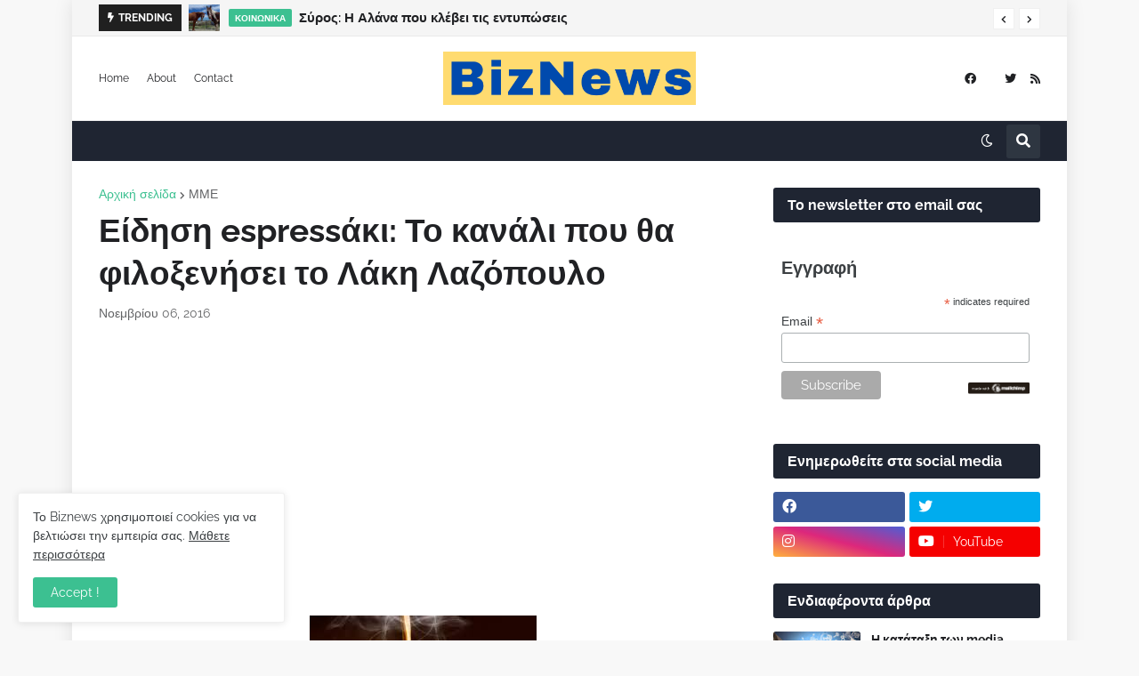

--- FILE ---
content_type: text/html; charset=utf-8
request_url: https://www.google.com/recaptcha/api2/aframe
body_size: 265
content:
<!DOCTYPE HTML><html><head><meta http-equiv="content-type" content="text/html; charset=UTF-8"></head><body><script nonce="o-3sfhbeBpE-VM72MwyAxw">/** Anti-fraud and anti-abuse applications only. See google.com/recaptcha */ try{var clients={'sodar':'https://pagead2.googlesyndication.com/pagead/sodar?'};window.addEventListener("message",function(a){try{if(a.source===window.parent){var b=JSON.parse(a.data);var c=clients[b['id']];if(c){var d=document.createElement('img');d.src=c+b['params']+'&rc='+(localStorage.getItem("rc::a")?sessionStorage.getItem("rc::b"):"");window.document.body.appendChild(d);sessionStorage.setItem("rc::e",parseInt(sessionStorage.getItem("rc::e")||0)+1);localStorage.setItem("rc::h",'1769047882908');}}}catch(b){}});window.parent.postMessage("_grecaptcha_ready", "*");}catch(b){}</script></body></html>